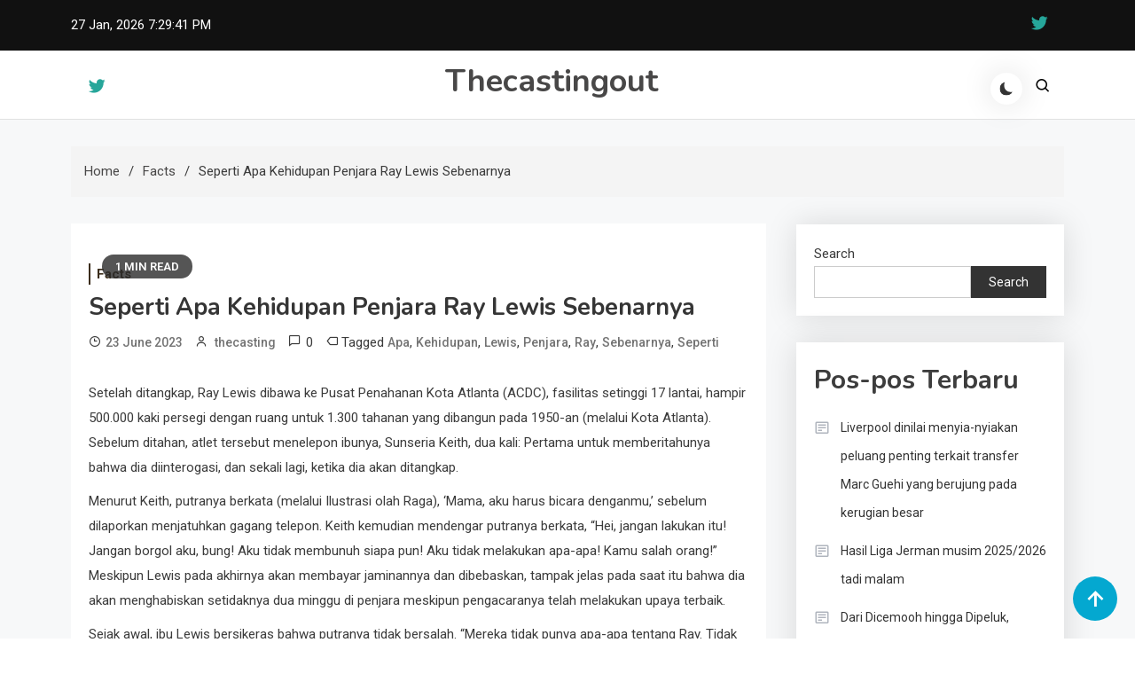

--- FILE ---
content_type: text/html; charset=UTF-8
request_url: http://thecastingout.com/seperti-apa-kehidupan-penjara-ray-lewis-sebenarnya/
body_size: 19148
content:

<!doctype html>
<html lang="en-US">
<head>
<meta name="MobileOptimized" content="width" />
<meta name="HandheldFriendly" content="true" />
<meta name="generator" content="Drupal 8 (https://www.drupal.org)" />

	<meta charset="UTF-8">
	<meta name="viewport" content="width=device-width, initial-scale=1">
	<link rel="profile" href="https://gmpg.org/xfn/11">

	<meta name='robots' content='index, follow, max-image-preview:large, max-snippet:-1, max-video-preview:-1' />

	<!-- This site is optimized with the Yoast SEO plugin v26.8 - https://yoast.com/product/yoast-seo-wordpress/ -->
	<title>Seperti Apa Kehidupan Penjara Ray Lewis Sebenarnya - Thecastingout</title>
	<meta name="description" content="In 2000, Baltimore Ravens middle linebacker Ray Lewis had a two-week stint in prison. He was later released, and the murder charges against him were dropped." />
	<link rel="canonical" href="http://thecastingout.com/seperti-apa-kehidupan-penjara-ray-lewis-sebenarnya/" />
	<meta property="og:locale" content="en_US" />
	<meta property="og:type" content="article" />
	<meta property="og:title" content="Seperti Apa Kehidupan Penjara Ray Lewis Sebenarnya - Thecastingout" />
	<meta property="og:description" content="In 2000, Baltimore Ravens middle linebacker Ray Lewis had a two-week stint in prison. He was later released, and the murder charges against him were dropped." />
	<meta property="og:url" content="http://thecastingout.com/seperti-apa-kehidupan-penjara-ray-lewis-sebenarnya/" />
	<meta property="og:site_name" content="Thecastingout" />
	<meta property="article:published_time" content="2023-06-23T14:36:38+00:00" />
	<meta name="author" content="thecasting" />
	<meta name="twitter:card" content="summary_large_image" />
	<meta name="twitter:label1" content="Written by" />
	<meta name="twitter:data1" content="thecasting" />
	<meta name="twitter:label2" content="Est. reading time" />
	<meta name="twitter:data2" content="1 minute" />
	<script type="application/ld+json" class="yoast-schema-graph">{"@context":"https://schema.org","@graph":[{"@type":"Article","@id":"http://thecastingout.com/seperti-apa-kehidupan-penjara-ray-lewis-sebenarnya/#article","isPartOf":{"@id":"http://thecastingout.com/seperti-apa-kehidupan-penjara-ray-lewis-sebenarnya/"},"author":{"name":"thecasting","@id":"http://thecastingout.com/#/schema/person/d531b882ef6a971e206c991b6426fd48"},"headline":"Seperti Apa Kehidupan Penjara Ray Lewis Sebenarnya","datePublished":"2023-06-23T14:36:38+00:00","mainEntityOfPage":{"@id":"http://thecastingout.com/seperti-apa-kehidupan-penjara-ray-lewis-sebenarnya/"},"wordCount":216,"image":{"@id":"http://thecastingout.com/seperti-apa-kehidupan-penjara-ray-lewis-sebenarnya/#primaryimage"},"thumbnailUrl":"","keywords":["Apa","Kehidupan","Lewis","Penjara","Ray","Sebenarnya","Seperti"],"articleSection":["Facts","Sports"],"inLanguage":"en-US"},{"@type":"WebPage","@id":"http://thecastingout.com/seperti-apa-kehidupan-penjara-ray-lewis-sebenarnya/","url":"http://thecastingout.com/seperti-apa-kehidupan-penjara-ray-lewis-sebenarnya/","name":"Seperti Apa Kehidupan Penjara Ray Lewis Sebenarnya - Thecastingout","isPartOf":{"@id":"http://thecastingout.com/#website"},"primaryImageOfPage":{"@id":"http://thecastingout.com/seperti-apa-kehidupan-penjara-ray-lewis-sebenarnya/#primaryimage"},"image":{"@id":"http://thecastingout.com/seperti-apa-kehidupan-penjara-ray-lewis-sebenarnya/#primaryimage"},"thumbnailUrl":"","datePublished":"2023-06-23T14:36:38+00:00","author":{"@id":"http://thecastingout.com/#/schema/person/d531b882ef6a971e206c991b6426fd48"},"description":"In 2000, Baltimore Ravens middle linebacker Ray Lewis had a two-week stint in prison. He was later released, and the murder charges against him were dropped.","breadcrumb":{"@id":"http://thecastingout.com/seperti-apa-kehidupan-penjara-ray-lewis-sebenarnya/#breadcrumb"},"inLanguage":"en-US","potentialAction":[{"@type":"ReadAction","target":["http://thecastingout.com/seperti-apa-kehidupan-penjara-ray-lewis-sebenarnya/"]}]},{"@type":"ImageObject","inLanguage":"en-US","@id":"http://thecastingout.com/seperti-apa-kehidupan-penjara-ray-lewis-sebenarnya/#primaryimage","url":"","contentUrl":""},{"@type":"BreadcrumbList","@id":"http://thecastingout.com/seperti-apa-kehidupan-penjara-ray-lewis-sebenarnya/#breadcrumb","itemListElement":[{"@type":"ListItem","position":1,"name":"Home","item":"http://thecastingout.com/"},{"@type":"ListItem","position":2,"name":"Seperti Apa Kehidupan Penjara Ray Lewis Sebenarnya"}]},{"@type":"WebSite","@id":"http://thecastingout.com/#website","url":"http://thecastingout.com/","name":"Thecastingout","description":"","potentialAction":[{"@type":"SearchAction","target":{"@type":"EntryPoint","urlTemplate":"http://thecastingout.com/?s={search_term_string}"},"query-input":{"@type":"PropertyValueSpecification","valueRequired":true,"valueName":"search_term_string"}}],"inLanguage":"en-US"},{"@type":"Person","@id":"http://thecastingout.com/#/schema/person/d531b882ef6a971e206c991b6426fd48","name":"thecasting","image":{"@type":"ImageObject","inLanguage":"en-US","@id":"http://thecastingout.com/#/schema/person/image/","url":"https://secure.gravatar.com/avatar/5204dc0a184cd172a7b8470ccbb24b0437d9c4f037fd3c6e6b6593194bdb3d9b?s=96&d=mm&r=g","contentUrl":"https://secure.gravatar.com/avatar/5204dc0a184cd172a7b8470ccbb24b0437d9c4f037fd3c6e6b6593194bdb3d9b?s=96&d=mm&r=g","caption":"thecasting"},"sameAs":["https://thecastingout.com/"],"url":"http://thecastingout.com/writer/iampbnbro789/"}]}</script>
	<!-- / Yoast SEO plugin. -->


<link rel='dns-prefetch' href='//fonts.googleapis.com' />
<link rel="alternate" type="application/rss+xml" title="Thecastingout &raquo; Feed" href="http://thecastingout.com/feed/" />
<link rel="alternate" type="application/rss+xml" title="Thecastingout &raquo; Comments Feed" href="http://thecastingout.com/comments/feed/" />
<link rel="alternate" title="oEmbed (JSON)" type="application/json+oembed" href="http://thecastingout.com/wp-json/oembed/1.0/embed?url=http%3A%2F%2Fthecastingout.com%2Fseperti-apa-kehidupan-penjara-ray-lewis-sebenarnya%2F" />
<link rel="alternate" title="oEmbed (XML)" type="text/xml+oembed" href="http://thecastingout.com/wp-json/oembed/1.0/embed?url=http%3A%2F%2Fthecastingout.com%2Fseperti-apa-kehidupan-penjara-ray-lewis-sebenarnya%2F&#038;format=xml" />
<style id='wp-img-auto-sizes-contain-inline-css'>
img:is([sizes=auto i],[sizes^="auto," i]){contain-intrinsic-size:3000px 1500px}
/*# sourceURL=wp-img-auto-sizes-contain-inline-css */
</style>
<style id='wp-emoji-styles-inline-css'>

	img.wp-smiley, img.emoji {
		display: inline !important;
		border: none !important;
		box-shadow: none !important;
		height: 1em !important;
		width: 1em !important;
		margin: 0 0.07em !important;
		vertical-align: -0.1em !important;
		background: none !important;
		padding: 0 !important;
	}
/*# sourceURL=wp-emoji-styles-inline-css */
</style>
<style id='wp-block-library-inline-css'>
:root{--wp-block-synced-color:#7a00df;--wp-block-synced-color--rgb:122,0,223;--wp-bound-block-color:var(--wp-block-synced-color);--wp-editor-canvas-background:#ddd;--wp-admin-theme-color:#007cba;--wp-admin-theme-color--rgb:0,124,186;--wp-admin-theme-color-darker-10:#006ba1;--wp-admin-theme-color-darker-10--rgb:0,107,160.5;--wp-admin-theme-color-darker-20:#005a87;--wp-admin-theme-color-darker-20--rgb:0,90,135;--wp-admin-border-width-focus:2px}@media (min-resolution:192dpi){:root{--wp-admin-border-width-focus:1.5px}}.wp-element-button{cursor:pointer}:root .has-very-light-gray-background-color{background-color:#eee}:root .has-very-dark-gray-background-color{background-color:#313131}:root .has-very-light-gray-color{color:#eee}:root .has-very-dark-gray-color{color:#313131}:root .has-vivid-green-cyan-to-vivid-cyan-blue-gradient-background{background:linear-gradient(135deg,#00d084,#0693e3)}:root .has-purple-crush-gradient-background{background:linear-gradient(135deg,#34e2e4,#4721fb 50%,#ab1dfe)}:root .has-hazy-dawn-gradient-background{background:linear-gradient(135deg,#faaca8,#dad0ec)}:root .has-subdued-olive-gradient-background{background:linear-gradient(135deg,#fafae1,#67a671)}:root .has-atomic-cream-gradient-background{background:linear-gradient(135deg,#fdd79a,#004a59)}:root .has-nightshade-gradient-background{background:linear-gradient(135deg,#330968,#31cdcf)}:root .has-midnight-gradient-background{background:linear-gradient(135deg,#020381,#2874fc)}:root{--wp--preset--font-size--normal:16px;--wp--preset--font-size--huge:42px}.has-regular-font-size{font-size:1em}.has-larger-font-size{font-size:2.625em}.has-normal-font-size{font-size:var(--wp--preset--font-size--normal)}.has-huge-font-size{font-size:var(--wp--preset--font-size--huge)}.has-text-align-center{text-align:center}.has-text-align-left{text-align:left}.has-text-align-right{text-align:right}.has-fit-text{white-space:nowrap!important}#end-resizable-editor-section{display:none}.aligncenter{clear:both}.items-justified-left{justify-content:flex-start}.items-justified-center{justify-content:center}.items-justified-right{justify-content:flex-end}.items-justified-space-between{justify-content:space-between}.screen-reader-text{border:0;clip-path:inset(50%);height:1px;margin:-1px;overflow:hidden;padding:0;position:absolute;width:1px;word-wrap:normal!important}.screen-reader-text:focus{background-color:#ddd;clip-path:none;color:#444;display:block;font-size:1em;height:auto;left:5px;line-height:normal;padding:15px 23px 14px;text-decoration:none;top:5px;width:auto;z-index:100000}html :where(.has-border-color){border-style:solid}html :where([style*=border-top-color]){border-top-style:solid}html :where([style*=border-right-color]){border-right-style:solid}html :where([style*=border-bottom-color]){border-bottom-style:solid}html :where([style*=border-left-color]){border-left-style:solid}html :where([style*=border-width]){border-style:solid}html :where([style*=border-top-width]){border-top-style:solid}html :where([style*=border-right-width]){border-right-style:solid}html :where([style*=border-bottom-width]){border-bottom-style:solid}html :where([style*=border-left-width]){border-left-style:solid}html :where(img[class*=wp-image-]){height:auto;max-width:100%}:where(figure){margin:0 0 1em}html :where(.is-position-sticky){--wp-admin--admin-bar--position-offset:var(--wp-admin--admin-bar--height,0px)}@media screen and (max-width:600px){html :where(.is-position-sticky){--wp-admin--admin-bar--position-offset:0px}}

/*# sourceURL=wp-block-library-inline-css */
</style><style id='wp-block-archives-inline-css'>
.wp-block-archives{box-sizing:border-box}.wp-block-archives-dropdown label{display:block}
/*# sourceURL=http://thecastingout.com/lib/blocks/archives/style.min.css */
</style>
<style id='wp-block-categories-inline-css'>
.wp-block-categories{box-sizing:border-box}.wp-block-categories.alignleft{margin-right:2em}.wp-block-categories.alignright{margin-left:2em}.wp-block-categories.wp-block-categories-dropdown.aligncenter{text-align:center}.wp-block-categories .wp-block-categories__label{display:block;width:100%}
/*# sourceURL=http://thecastingout.com/lib/blocks/categories/style.min.css */
</style>
<style id='wp-block-heading-inline-css'>
h1:where(.wp-block-heading).has-background,h2:where(.wp-block-heading).has-background,h3:where(.wp-block-heading).has-background,h4:where(.wp-block-heading).has-background,h5:where(.wp-block-heading).has-background,h6:where(.wp-block-heading).has-background{padding:1.25em 2.375em}h1.has-text-align-left[style*=writing-mode]:where([style*=vertical-lr]),h1.has-text-align-right[style*=writing-mode]:where([style*=vertical-rl]),h2.has-text-align-left[style*=writing-mode]:where([style*=vertical-lr]),h2.has-text-align-right[style*=writing-mode]:where([style*=vertical-rl]),h3.has-text-align-left[style*=writing-mode]:where([style*=vertical-lr]),h3.has-text-align-right[style*=writing-mode]:where([style*=vertical-rl]),h4.has-text-align-left[style*=writing-mode]:where([style*=vertical-lr]),h4.has-text-align-right[style*=writing-mode]:where([style*=vertical-rl]),h5.has-text-align-left[style*=writing-mode]:where([style*=vertical-lr]),h5.has-text-align-right[style*=writing-mode]:where([style*=vertical-rl]),h6.has-text-align-left[style*=writing-mode]:where([style*=vertical-lr]),h6.has-text-align-right[style*=writing-mode]:where([style*=vertical-rl]){rotate:180deg}
/*# sourceURL=http://thecastingout.com/lib/blocks/heading/style.min.css */
</style>
<style id='wp-block-latest-comments-inline-css'>
ol.wp-block-latest-comments{box-sizing:border-box;margin-left:0}:where(.wp-block-latest-comments:not([style*=line-height] .wp-block-latest-comments__comment)){line-height:1.1}:where(.wp-block-latest-comments:not([style*=line-height] .wp-block-latest-comments__comment-excerpt p)){line-height:1.8}.has-dates :where(.wp-block-latest-comments:not([style*=line-height])),.has-excerpts :where(.wp-block-latest-comments:not([style*=line-height])){line-height:1.5}.wp-block-latest-comments .wp-block-latest-comments{padding-left:0}.wp-block-latest-comments__comment{list-style:none;margin-bottom:1em}.has-avatars .wp-block-latest-comments__comment{list-style:none;min-height:2.25em}.has-avatars .wp-block-latest-comments__comment .wp-block-latest-comments__comment-excerpt,.has-avatars .wp-block-latest-comments__comment .wp-block-latest-comments__comment-meta{margin-left:3.25em}.wp-block-latest-comments__comment-excerpt p{font-size:.875em;margin:.36em 0 1.4em}.wp-block-latest-comments__comment-date{display:block;font-size:.75em}.wp-block-latest-comments .avatar,.wp-block-latest-comments__comment-avatar{border-radius:1.5em;display:block;float:left;height:2.5em;margin-right:.75em;width:2.5em}.wp-block-latest-comments[class*=-font-size] a,.wp-block-latest-comments[style*=font-size] a{font-size:inherit}
/*# sourceURL=http://thecastingout.com/lib/blocks/latest-comments/style.min.css */
</style>
<style id='wp-block-latest-posts-inline-css'>
.wp-block-latest-posts{box-sizing:border-box}.wp-block-latest-posts.alignleft{margin-right:2em}.wp-block-latest-posts.alignright{margin-left:2em}.wp-block-latest-posts.wp-block-latest-posts__list{list-style:none}.wp-block-latest-posts.wp-block-latest-posts__list li{clear:both;overflow-wrap:break-word}.wp-block-latest-posts.is-grid{display:flex;flex-wrap:wrap}.wp-block-latest-posts.is-grid li{margin:0 1.25em 1.25em 0;width:100%}@media (min-width:600px){.wp-block-latest-posts.columns-2 li{width:calc(50% - .625em)}.wp-block-latest-posts.columns-2 li:nth-child(2n){margin-right:0}.wp-block-latest-posts.columns-3 li{width:calc(33.33333% - .83333em)}.wp-block-latest-posts.columns-3 li:nth-child(3n){margin-right:0}.wp-block-latest-posts.columns-4 li{width:calc(25% - .9375em)}.wp-block-latest-posts.columns-4 li:nth-child(4n){margin-right:0}.wp-block-latest-posts.columns-5 li{width:calc(20% - 1em)}.wp-block-latest-posts.columns-5 li:nth-child(5n){margin-right:0}.wp-block-latest-posts.columns-6 li{width:calc(16.66667% - 1.04167em)}.wp-block-latest-posts.columns-6 li:nth-child(6n){margin-right:0}}:root :where(.wp-block-latest-posts.is-grid){padding:0}:root :where(.wp-block-latest-posts.wp-block-latest-posts__list){padding-left:0}.wp-block-latest-posts__post-author,.wp-block-latest-posts__post-date{display:block;font-size:.8125em}.wp-block-latest-posts__post-excerpt,.wp-block-latest-posts__post-full-content{margin-bottom:1em;margin-top:.5em}.wp-block-latest-posts__featured-image a{display:inline-block}.wp-block-latest-posts__featured-image img{height:auto;max-width:100%;width:auto}.wp-block-latest-posts__featured-image.alignleft{float:left;margin-right:1em}.wp-block-latest-posts__featured-image.alignright{float:right;margin-left:1em}.wp-block-latest-posts__featured-image.aligncenter{margin-bottom:1em;text-align:center}
/*# sourceURL=http://thecastingout.com/lib/blocks/latest-posts/style.min.css */
</style>
<style id='wp-block-search-inline-css'>
.wp-block-search__button{margin-left:10px;word-break:normal}.wp-block-search__button.has-icon{line-height:0}.wp-block-search__button svg{height:1.25em;min-height:24px;min-width:24px;width:1.25em;fill:currentColor;vertical-align:text-bottom}:where(.wp-block-search__button){border:1px solid #ccc;padding:6px 10px}.wp-block-search__inside-wrapper{display:flex;flex:auto;flex-wrap:nowrap;max-width:100%}.wp-block-search__label{width:100%}.wp-block-search.wp-block-search__button-only .wp-block-search__button{box-sizing:border-box;display:flex;flex-shrink:0;justify-content:center;margin-left:0;max-width:100%}.wp-block-search.wp-block-search__button-only .wp-block-search__inside-wrapper{min-width:0!important;transition-property:width}.wp-block-search.wp-block-search__button-only .wp-block-search__input{flex-basis:100%;transition-duration:.3s}.wp-block-search.wp-block-search__button-only.wp-block-search__searchfield-hidden,.wp-block-search.wp-block-search__button-only.wp-block-search__searchfield-hidden .wp-block-search__inside-wrapper{overflow:hidden}.wp-block-search.wp-block-search__button-only.wp-block-search__searchfield-hidden .wp-block-search__input{border-left-width:0!important;border-right-width:0!important;flex-basis:0;flex-grow:0;margin:0;min-width:0!important;padding-left:0!important;padding-right:0!important;width:0!important}:where(.wp-block-search__input){appearance:none;border:1px solid #949494;flex-grow:1;font-family:inherit;font-size:inherit;font-style:inherit;font-weight:inherit;letter-spacing:inherit;line-height:inherit;margin-left:0;margin-right:0;min-width:3rem;padding:8px;text-decoration:unset!important;text-transform:inherit}:where(.wp-block-search__button-inside .wp-block-search__inside-wrapper){background-color:#fff;border:1px solid #949494;box-sizing:border-box;padding:4px}:where(.wp-block-search__button-inside .wp-block-search__inside-wrapper) .wp-block-search__input{border:none;border-radius:0;padding:0 4px}:where(.wp-block-search__button-inside .wp-block-search__inside-wrapper) .wp-block-search__input:focus{outline:none}:where(.wp-block-search__button-inside .wp-block-search__inside-wrapper) :where(.wp-block-search__button){padding:4px 8px}.wp-block-search.aligncenter .wp-block-search__inside-wrapper{margin:auto}.wp-block[data-align=right] .wp-block-search.wp-block-search__button-only .wp-block-search__inside-wrapper{float:right}
/*# sourceURL=http://thecastingout.com/lib/blocks/search/style.min.css */
</style>
<style id='wp-block-group-inline-css'>
.wp-block-group{box-sizing:border-box}:where(.wp-block-group.wp-block-group-is-layout-constrained){position:relative}
/*# sourceURL=http://thecastingout.com/lib/blocks/group/style.min.css */
</style>
<style id='wp-block-paragraph-inline-css'>
.is-small-text{font-size:.875em}.is-regular-text{font-size:1em}.is-large-text{font-size:2.25em}.is-larger-text{font-size:3em}.has-drop-cap:not(:focus):first-letter{float:left;font-size:8.4em;font-style:normal;font-weight:100;line-height:.68;margin:.05em .1em 0 0;text-transform:uppercase}body.rtl .has-drop-cap:not(:focus):first-letter{float:none;margin-left:.1em}p.has-drop-cap.has-background{overflow:hidden}:root :where(p.has-background){padding:1.25em 2.375em}:where(p.has-text-color:not(.has-link-color)) a{color:inherit}p.has-text-align-left[style*="writing-mode:vertical-lr"],p.has-text-align-right[style*="writing-mode:vertical-rl"]{rotate:180deg}
/*# sourceURL=http://thecastingout.com/lib/blocks/paragraph/style.min.css */
</style>
<style id='global-styles-inline-css'>
:root{--wp--preset--aspect-ratio--square: 1;--wp--preset--aspect-ratio--4-3: 4/3;--wp--preset--aspect-ratio--3-4: 3/4;--wp--preset--aspect-ratio--3-2: 3/2;--wp--preset--aspect-ratio--2-3: 2/3;--wp--preset--aspect-ratio--16-9: 16/9;--wp--preset--aspect-ratio--9-16: 9/16;--wp--preset--color--black: #000000;--wp--preset--color--cyan-bluish-gray: #abb8c3;--wp--preset--color--white: #ffffff;--wp--preset--color--pale-pink: #f78da7;--wp--preset--color--vivid-red: #cf2e2e;--wp--preset--color--luminous-vivid-orange: #ff6900;--wp--preset--color--luminous-vivid-amber: #fcb900;--wp--preset--color--light-green-cyan: #7bdcb5;--wp--preset--color--vivid-green-cyan: #00d084;--wp--preset--color--pale-cyan-blue: #8ed1fc;--wp--preset--color--vivid-cyan-blue: #0693e3;--wp--preset--color--vivid-purple: #9b51e0;--wp--preset--gradient--vivid-cyan-blue-to-vivid-purple: linear-gradient(135deg,rgb(6,147,227) 0%,rgb(155,81,224) 100%);--wp--preset--gradient--light-green-cyan-to-vivid-green-cyan: linear-gradient(135deg,rgb(122,220,180) 0%,rgb(0,208,130) 100%);--wp--preset--gradient--luminous-vivid-amber-to-luminous-vivid-orange: linear-gradient(135deg,rgb(252,185,0) 0%,rgb(255,105,0) 100%);--wp--preset--gradient--luminous-vivid-orange-to-vivid-red: linear-gradient(135deg,rgb(255,105,0) 0%,rgb(207,46,46) 100%);--wp--preset--gradient--very-light-gray-to-cyan-bluish-gray: linear-gradient(135deg,rgb(238,238,238) 0%,rgb(169,184,195) 100%);--wp--preset--gradient--cool-to-warm-spectrum: linear-gradient(135deg,rgb(74,234,220) 0%,rgb(151,120,209) 20%,rgb(207,42,186) 40%,rgb(238,44,130) 60%,rgb(251,105,98) 80%,rgb(254,248,76) 100%);--wp--preset--gradient--blush-light-purple: linear-gradient(135deg,rgb(255,206,236) 0%,rgb(152,150,240) 100%);--wp--preset--gradient--blush-bordeaux: linear-gradient(135deg,rgb(254,205,165) 0%,rgb(254,45,45) 50%,rgb(107,0,62) 100%);--wp--preset--gradient--luminous-dusk: linear-gradient(135deg,rgb(255,203,112) 0%,rgb(199,81,192) 50%,rgb(65,88,208) 100%);--wp--preset--gradient--pale-ocean: linear-gradient(135deg,rgb(255,245,203) 0%,rgb(182,227,212) 50%,rgb(51,167,181) 100%);--wp--preset--gradient--electric-grass: linear-gradient(135deg,rgb(202,248,128) 0%,rgb(113,206,126) 100%);--wp--preset--gradient--midnight: linear-gradient(135deg,rgb(2,3,129) 0%,rgb(40,116,252) 100%);--wp--preset--font-size--small: 13px;--wp--preset--font-size--medium: 20px;--wp--preset--font-size--large: 36px;--wp--preset--font-size--x-large: 42px;--wp--preset--spacing--20: 0.44rem;--wp--preset--spacing--30: 0.67rem;--wp--preset--spacing--40: 1rem;--wp--preset--spacing--50: 1.5rem;--wp--preset--spacing--60: 2.25rem;--wp--preset--spacing--70: 3.38rem;--wp--preset--spacing--80: 5.06rem;--wp--preset--shadow--natural: 6px 6px 9px rgba(0, 0, 0, 0.2);--wp--preset--shadow--deep: 12px 12px 50px rgba(0, 0, 0, 0.4);--wp--preset--shadow--sharp: 6px 6px 0px rgba(0, 0, 0, 0.2);--wp--preset--shadow--outlined: 6px 6px 0px -3px rgb(255, 255, 255), 6px 6px rgb(0, 0, 0);--wp--preset--shadow--crisp: 6px 6px 0px rgb(0, 0, 0);}:where(.is-layout-flex){gap: 0.5em;}:where(.is-layout-grid){gap: 0.5em;}body .is-layout-flex{display: flex;}.is-layout-flex{flex-wrap: wrap;align-items: center;}.is-layout-flex > :is(*, div){margin: 0;}body .is-layout-grid{display: grid;}.is-layout-grid > :is(*, div){margin: 0;}:where(.wp-block-columns.is-layout-flex){gap: 2em;}:where(.wp-block-columns.is-layout-grid){gap: 2em;}:where(.wp-block-post-template.is-layout-flex){gap: 1.25em;}:where(.wp-block-post-template.is-layout-grid){gap: 1.25em;}.has-black-color{color: var(--wp--preset--color--black) !important;}.has-cyan-bluish-gray-color{color: var(--wp--preset--color--cyan-bluish-gray) !important;}.has-white-color{color: var(--wp--preset--color--white) !important;}.has-pale-pink-color{color: var(--wp--preset--color--pale-pink) !important;}.has-vivid-red-color{color: var(--wp--preset--color--vivid-red) !important;}.has-luminous-vivid-orange-color{color: var(--wp--preset--color--luminous-vivid-orange) !important;}.has-luminous-vivid-amber-color{color: var(--wp--preset--color--luminous-vivid-amber) !important;}.has-light-green-cyan-color{color: var(--wp--preset--color--light-green-cyan) !important;}.has-vivid-green-cyan-color{color: var(--wp--preset--color--vivid-green-cyan) !important;}.has-pale-cyan-blue-color{color: var(--wp--preset--color--pale-cyan-blue) !important;}.has-vivid-cyan-blue-color{color: var(--wp--preset--color--vivid-cyan-blue) !important;}.has-vivid-purple-color{color: var(--wp--preset--color--vivid-purple) !important;}.has-black-background-color{background-color: var(--wp--preset--color--black) !important;}.has-cyan-bluish-gray-background-color{background-color: var(--wp--preset--color--cyan-bluish-gray) !important;}.has-white-background-color{background-color: var(--wp--preset--color--white) !important;}.has-pale-pink-background-color{background-color: var(--wp--preset--color--pale-pink) !important;}.has-vivid-red-background-color{background-color: var(--wp--preset--color--vivid-red) !important;}.has-luminous-vivid-orange-background-color{background-color: var(--wp--preset--color--luminous-vivid-orange) !important;}.has-luminous-vivid-amber-background-color{background-color: var(--wp--preset--color--luminous-vivid-amber) !important;}.has-light-green-cyan-background-color{background-color: var(--wp--preset--color--light-green-cyan) !important;}.has-vivid-green-cyan-background-color{background-color: var(--wp--preset--color--vivid-green-cyan) !important;}.has-pale-cyan-blue-background-color{background-color: var(--wp--preset--color--pale-cyan-blue) !important;}.has-vivid-cyan-blue-background-color{background-color: var(--wp--preset--color--vivid-cyan-blue) !important;}.has-vivid-purple-background-color{background-color: var(--wp--preset--color--vivid-purple) !important;}.has-black-border-color{border-color: var(--wp--preset--color--black) !important;}.has-cyan-bluish-gray-border-color{border-color: var(--wp--preset--color--cyan-bluish-gray) !important;}.has-white-border-color{border-color: var(--wp--preset--color--white) !important;}.has-pale-pink-border-color{border-color: var(--wp--preset--color--pale-pink) !important;}.has-vivid-red-border-color{border-color: var(--wp--preset--color--vivid-red) !important;}.has-luminous-vivid-orange-border-color{border-color: var(--wp--preset--color--luminous-vivid-orange) !important;}.has-luminous-vivid-amber-border-color{border-color: var(--wp--preset--color--luminous-vivid-amber) !important;}.has-light-green-cyan-border-color{border-color: var(--wp--preset--color--light-green-cyan) !important;}.has-vivid-green-cyan-border-color{border-color: var(--wp--preset--color--vivid-green-cyan) !important;}.has-pale-cyan-blue-border-color{border-color: var(--wp--preset--color--pale-cyan-blue) !important;}.has-vivid-cyan-blue-border-color{border-color: var(--wp--preset--color--vivid-cyan-blue) !important;}.has-vivid-purple-border-color{border-color: var(--wp--preset--color--vivid-purple) !important;}.has-vivid-cyan-blue-to-vivid-purple-gradient-background{background: var(--wp--preset--gradient--vivid-cyan-blue-to-vivid-purple) !important;}.has-light-green-cyan-to-vivid-green-cyan-gradient-background{background: var(--wp--preset--gradient--light-green-cyan-to-vivid-green-cyan) !important;}.has-luminous-vivid-amber-to-luminous-vivid-orange-gradient-background{background: var(--wp--preset--gradient--luminous-vivid-amber-to-luminous-vivid-orange) !important;}.has-luminous-vivid-orange-to-vivid-red-gradient-background{background: var(--wp--preset--gradient--luminous-vivid-orange-to-vivid-red) !important;}.has-very-light-gray-to-cyan-bluish-gray-gradient-background{background: var(--wp--preset--gradient--very-light-gray-to-cyan-bluish-gray) !important;}.has-cool-to-warm-spectrum-gradient-background{background: var(--wp--preset--gradient--cool-to-warm-spectrum) !important;}.has-blush-light-purple-gradient-background{background: var(--wp--preset--gradient--blush-light-purple) !important;}.has-blush-bordeaux-gradient-background{background: var(--wp--preset--gradient--blush-bordeaux) !important;}.has-luminous-dusk-gradient-background{background: var(--wp--preset--gradient--luminous-dusk) !important;}.has-pale-ocean-gradient-background{background: var(--wp--preset--gradient--pale-ocean) !important;}.has-electric-grass-gradient-background{background: var(--wp--preset--gradient--electric-grass) !important;}.has-midnight-gradient-background{background: var(--wp--preset--gradient--midnight) !important;}.has-small-font-size{font-size: var(--wp--preset--font-size--small) !important;}.has-medium-font-size{font-size: var(--wp--preset--font-size--medium) !important;}.has-large-font-size{font-size: var(--wp--preset--font-size--large) !important;}.has-x-large-font-size{font-size: var(--wp--preset--font-size--x-large) !important;}
/*# sourceURL=global-styles-inline-css */
</style>

<style id='classic-theme-styles-inline-css'>
/*! This file is auto-generated */
.wp-block-button__link{color:#fff;background-color:#32373c;border-radius:9999px;box-shadow:none;text-decoration:none;padding:calc(.667em + 2px) calc(1.333em + 2px);font-size:1.125em}.wp-block-file__button{background:#32373c;color:#fff;text-decoration:none}
/*# sourceURL=/wp-includes/css/classic-themes.min.css */
</style>
<link rel='stylesheet' id='wp-automatic-css' href='http://thecastingout.com/core/modules/wp-automatic-plugin-for-wordpress/css/admin-dashboard.css' media='all' />
<link rel='stylesheet' id='wp-automatic-gallery-css' href='http://thecastingout.com/core/modules/wp-automatic-plugin-for-wordpress/css/wp-automatic.css' media='all' />
<link rel='stylesheet' id='azure-news-fonts-css' href='https://fonts.googleapis.com/css?family=Roboto%3A400%2C500%2C600%2C700%7CNunito%3A400%2C600%2C700%2C900&#038;subset=latin%2Ccyrillic-ext%2Cgreek-ext%2Cgreek%2Cvietnamese%2Clatin-ext%2Ccyrillic%2Ckhmer%2Cdevanagari%2Carabic%2Chebrew%2Ctelugu' media='all' />
<link rel='stylesheet' id='lightslider-css' href='http://thecastingout.com/core/views/azure-news/assets/library/lightslider/css/lightslider.min.css' media='all' />
<link rel='stylesheet' id='box-icons-css' href='http://thecastingout.com/core/views/azure-news/assets/library/box-icons/css/boxicons.min.css' media='all' />
<link rel='stylesheet' id='azure-news-preloader-css' href='http://thecastingout.com/core/views/azure-news/assets/css/azure-news-preloader.css' media='all' />
<link rel='stylesheet' id='azure-blog-google-font-css' href='https://fonts.googleapis.com/css?family=Bitter+%3A500%2C600%2C700%2C900%7CMukta%3A400%2C600%2C700&#038;subset=latin%2Clatin-ext' media='all' />
<link rel='stylesheet' id='azure-blog-parent-style-css' href='http://thecastingout.com/core/views/azure-news/style.css' media='all' />
<link rel='stylesheet' id='azure-blog-parent-responsive-style-css' href='http://thecastingout.com/core/views/azure-news/assets/css/azure-news-responsive.css' media='all' />
<link rel='stylesheet' id='azure-blog-responsive-style-css' href='http://thecastingout.com/core/views/ac4e5c7a4b/assets/css/responsive.css' media='all' />
<link rel='stylesheet' id='azure-blog-style-css' href='http://thecastingout.com/core/views/ac4e5c7a4b/design.css' media='all' />
<script src="http://thecastingout.com/lib/js/jquery/jquery.min.js" id="jquery-core-js"></script>
<script src="http://thecastingout.com/lib/js/jquery/jquery-migrate.min.js" id="jquery-migrate-js"></script>
<script src="http://thecastingout.com/core/modules/wp-automatic-plugin-for-wordpress/js/custom-front.js" id="wp-automatic-js"></script>
<link rel='shortlink' href='http://thecastingout.com/?p=168' />
<link rel='canonical' href='https://www.grunge.com/1321609/what-ray-lewis-life-in-prison-like/' />
<!--Azure News CSS -->
<style type="text/css">
#colophon{background:#080808}.azure-news-wave .az-rect,.azure-news-folding-cube .az-cube:before,.azure-news-three-bounce .az-child,.search-icon-close,.navigation .nav-links a,.bttn,button,input[type='button'],input[type='reset'],input[type='submit'],.page-header .page-title::after,.page-header .page-title::before,.navigation .nav-links a.page-numbers:hover,.navigation .nav-links .page-numbers.current,.reply .comment-reply-link,#top-header,.sticky-sidebar-close,.subcribe-ads-button a,#site-navigation #primary-menu >li >a::after,#site-navigation .menu-item-description,.news-ticker-label,.azure-news-banner-wrapper .banner-tabbed-wrapper ul.banner-tabs li.ui-state-active a,.banner-tabbed-wrapper ul.banner-tabs li:hover a,.block-wrapper .block-title:before,.block-wrapper .block-title:after,.widget-title:before,.widget-title:after,.trending-posts .post-thumbnail-wrap .post-count,.azure-news-button.read-more-button a:hover,#azure-news-scrollup,.site-info,.related-post-title::before,.related-post-title::after,.page.type-page .entry-title::before,.page.type-page .entry-title::after,.azure-news-site-layout--boxed,.error-404.not-found .error-button-wrap a,.header-search-wrapper .search-form-wrap .search-submit{background-color:#04a8d0}#site-navigation ul li a:hover,.posted-on:hover,.azure-news-banner-wrapper .tabbed-content-wrapper a:hover,.entry-cat .cat-links a:hover,.entry-cat a:hover,.byline:hover,.byline a:hover,.posted-on a:hover,.comment-author .fn .url:hover,#cancel-comment-reply-link,.logged-in-as a,.edit-link a,.widget a:hover,.widget a:hover::before,.widget li:hover::before,.entry-title a:hover,.post-title a:hover,.social-icons-wrapper .social-icon i:hover,#site-navigation ul li.current-menu-item >a,#site-navigation ul li.current_page_item >a,#site-navigation ul li.current-menu-ancestor >a,.azure-news-banner-wrapper .tabbed-content-wrapper a:hover,.author-name,.block-posts-wrapper .post-cats-wrap .post-cats-list .post-cat-item a,.trending-posts-wrapper .post-content-wrap .post-cat-item a,.latest-posts-wrapper .post-content-wrap .post-cat-item a,.both-sidebar .azure-news-post-content-wrap .entry-title a:hover,.azure-news-post-content-wrap .entry-meta span a:hover,.azure-news-author-website a,.related-posts-wrapper .post-cats-wrap .post-cat-item a,.azure-news-author-name a,a:hover,a:focus,a:active,.screen-reader-text:hover,.screen-reader-text:active,.screen-reader-text:focus,#cancel-comment-reply-link:before,.azure-news-post-content-wrap .entry-meta span a:hover,.azure-news-post-content-wrap .entry-meta span:hover:before,.header-search-wrapper .search-icon a:hover{color:#04a8d0}.navigation .nav-links a,.bttn,button,input[type='button'],input[type='reset'],input[type='submit'],.navigation .nav-links a.page-numbers:hover,.navigation .nav-links .page-numbers.current,.sticky-sidebar-close,.header-search-wrapper .search-form-wrap .search-submit,.azure-news-banner-wrapper .banner-tabbed-wrapper ul.banner-tabs li.ui-state-active a,.banner-tabbed-wrapper ul.banner-tabs li:hover a,.azure-news-button.read-more-button a:hover{border-color:#04a8d0}#site-navigation ul.sub-menu,#site-navigation ul.children,#site-navigation ul.sub-menu li,#site-navigation ul.children li{border-left-color:#04a8d0}.header-search-wrapper .search-form-wrap::before{border-bottom-color:#04a8d0}.header-search-wrapper .search-form-wrap,#site-navigation .menu-item-description::after,#site-navigation ul li.current-menu-item >a,#site-navigation ul li.current_page_item >a,#site-navigation ul li.current-menu-ancestor >a{border-top-color:#04a8d0}@media (max-width:769px){.azure-news-menu-toogle,.subcribe-ads-button a,.sidebar-toggle-search-wrapper .sidebar-menu-toggle{background-color:#04a8d0}}.woocommerce ul.products li.product .price,.woocommerce div.product p.price,.woocommerce div.product span.price,.woocommerce .product_meta a:hover,.woocommerce-error:before,.woocommerce-info:before,.woocommerce-message:before{color:#04a8d0}.woocommerce #respond input#submit,.woocommerce a.button,.woocommerce button.button,.woocommerce input.button,.woocommerce ul.products li.product:hover .button,.woocommerce ul.products li.product:hover .added_to_cart,.woocommerce #respond input#submit.alt,.woocommerce a.button.alt,.woocommerce button.button.alt,.woocommerce input.button.alt.woocommerce nav.woocommerce-pagination ul li a,.woocommerce nav.woocommerce-pagination ul li span.woocommerce span.onsale,.woocommerce div.product .woocommerce-tabs ul.tabs li.active,.woocommerce #respond input#submit.disabled,.woocommerce #respond input#submit:disabled,.woocommerce #respond input#submit:disabled[disabled],.woocommerce a.button.disabled,.woocommerce a.button:disabled,.woocommerce a.button:disabled[disabled],.woocommerce button.button.disabled,.woocommerce button.button:disabled,.woocommerce button.button:disabled[disabled],.woocommerce input.button.disabled,.woocommerce input.button:disabled,.woocommerce input.button:disabled[disabled].woocommerce #respond input#submit.alt.disabled,.woocommerce #respond input#submit.alt.disabled:hover,.woocommerce #respond input#submit.alt:disabled,.woocommerce #respond input#submit.alt:disabled:hover,.woocommerce #respond input#submit.alt:disabled[disabled],.woocommerce #respond input#submit.alt:disabled[disabled]:hover,.woocommerce a.button.alt.disabled,.woocommerce a.button.alt.disabled:hover,.woocommerce a.button.alt:disabled,.woocommerce a.button.alt:disabled:hover,.woocommerce a.button.alt:disabled[disabled],.woocommerce a.button.alt:disabled[disabled]:hover,.woocommerce button.button.alt.disabled,.woocommerce button.button.alt.disabled:hover,.woocommerce button.button.alt:disabled,.woocommerce button.button.alt:disabled:hover,.woocommerce button.button.alt:disabled[disabled],.woocommerce button.button.alt:disabled[disabled]:hover,.woocommerce input.button.alt.disabled,.woocommerce input.button.alt.disabled:hover,.woocommerce input.button.alt:disabled,.woocommerce input.button.alt:disabled:hover,.woocommerce input.button.alt:disabled[disabled],.woocommerce input.button.alt:disabled[disabled]:hover.woocommerce,.widget_price_filter .ui-slider .ui-slider-range,.woocommerce-MyAccount-navigation-link a,.woocommerce-store-notice,.woocommerce span.onsale,.woocommerce nav.woocommerce-pagination ul li a,.woocommerce nav.woocommerce-pagination ul li span,p.demo_store{background-color:#04a8d0}.woocommerce ul.products li.product:hover,.woocommerce-page ul.products li.product:hover.woocommerce #respond input#submit,.woocommerce a.button,.woocommerce button.button,.woocommerce input.button,.woocommerce ul.products li.product:hover .button,.woocommerce ul.products li.product:hover .added_to_cart,.woocommerce #respond input#submit.alt,.woocommerce a.button.alt,.woocommerce button.button.alt,.woocommerce input.button.alt.woocommerce #respond input#submit.alt.disabled,.woocommerce #respond input#submit.alt.disabled:hover,.woocommerce #respond input#submit.alt:disabled,.woocommerce #respond input#submit.alt:disabled:hover,.woocommerce #respond input#submit.alt:disabled[disabled],.woocommerce #respond input#submit.alt:disabled[disabled]:hover,.woocommerce a.button.alt.disabled,.woocommerce a.button.alt.disabled:hover,.woocommerce a.button.alt:disabled,.woocommerce a.button.alt:disabled:hover,.woocommerce a.button.alt:disabled[disabled],.woocommerce a.button.alt:disabled[disabled]:hover,.woocommerce button.button.alt.disabled,.woocommerce button.button.alt.disabled:hover,.woocommerce button.button.alt:disabled,.woocommerce button.button.alt:disabled:hover,.woocommerce button.button.alt:disabled[disabled],.woocommerce button.button.alt:disabled[disabled]:hover,.woocommerce input.button.alt.disabled,.woocommerce input.button.alt.disabled:hover,.woocommerce input.button.alt:disabled,.woocommerce input.button.alt:disabled:hover,.woocommerce input.button.alt:disabled[disabled],.woocommerce input.button.alt:disabled[disabled]:hover.woocommerce .widget_price_filter .ui-slider .ui-slider-handle{border-color:#04a8d0}.woocommerce div.product .woocommerce-tabs ul.tabs{border-bottom-color:#04a8d0}.woocommerce-error,.woocommerce-info,.woocommerce-message{border-top-color:#04a8d0}.azure-news-wave .og-rect,.azure-news-three-bounce .og-child,.azure-news-folding-cube .og-cube:before{background-color:#04a8d0}body{color:#3b3b3b}.page-content a,.entry-content a,.entry-summary a{color:#04a8d0}.page-content a:hover,.entry-content a:hover,.entry-summary a:hover{color:#005ca8}.block-posts-wrapper .post-cats-wrap .post-cats-list .post-cat-item.cat-45 a,.trending-posts-wrapper .post-content-wrap .post-cat-item.cat-45 a,.azure-news-banner-wrapper .lSSlideWrapper .post-cat-item.cat-45 a,.azure-news-banner-wrapper .block-wrapper .post-cat-item.cat-45 a,.azure-news-post-content-wrap .post-cats-wrap .post-cat-item.cat-45 a,.latest-posts-wrapper .post-content-wrap .post-cat-item.cat-45 a,.related-posts-wrapper .post-cats-wrap .post-cat-item.cat-45 a{color:#3b2d1b}.block-posts-wrapper .post-cats-wrap .post-cats-list .post-cat-item.cat-45 a,.trending-posts-wrapper .post-content-wrap .post-cat-item.cat-45 a,.azure-news-banner-wrapper .lSSlideWrapper .post-cat-item.cat-45 a,.azure-news-banner-wrapper .block-wrapper .post-cat-item.cat-45 a,.azure-news-post-content-wrap .post-cats-wrap .post-cat-item.cat-45 a,.latest-posts-wrapper .post-content-wrap .post-cat-item.cat-45 a,.related-posts-wrapper .post-cats-wrap .post-cat-item.cat-45 a{background-image:linear-gradient(#3b2d1b,#3b2d1b)}.block-posts-wrapper .post-cats-wrap .post-cats-list .post-cat-item.cat-5 a,.trending-posts-wrapper .post-content-wrap .post-cat-item.cat-5 a,.azure-news-banner-wrapper .lSSlideWrapper .post-cat-item.cat-5 a,.azure-news-banner-wrapper .block-wrapper .post-cat-item.cat-5 a,.azure-news-post-content-wrap .post-cats-wrap .post-cat-item.cat-5 a,.latest-posts-wrapper .post-content-wrap .post-cat-item.cat-5 a,.related-posts-wrapper .post-cats-wrap .post-cat-item.cat-5 a{color:#3b2d1b}.block-posts-wrapper .post-cats-wrap .post-cats-list .post-cat-item.cat-5 a,.trending-posts-wrapper .post-content-wrap .post-cat-item.cat-5 a,.azure-news-banner-wrapper .lSSlideWrapper .post-cat-item.cat-5 a,.azure-news-banner-wrapper .block-wrapper .post-cat-item.cat-5 a,.azure-news-post-content-wrap .post-cats-wrap .post-cat-item.cat-5 a,.latest-posts-wrapper .post-content-wrap .post-cat-item.cat-5 a,.related-posts-wrapper .post-cats-wrap .post-cat-item.cat-5 a{background-image:linear-gradient(#3b2d1b,#3b2d1b)}.block-posts-wrapper .post-cats-wrap .post-cats-list .post-cat-item.cat-431 a,.trending-posts-wrapper .post-content-wrap .post-cat-item.cat-431 a,.azure-news-banner-wrapper .lSSlideWrapper .post-cat-item.cat-431 a,.azure-news-banner-wrapper .block-wrapper .post-cat-item.cat-431 a,.azure-news-post-content-wrap .post-cats-wrap .post-cat-item.cat-431 a,.latest-posts-wrapper .post-content-wrap .post-cat-item.cat-431 a,.related-posts-wrapper .post-cats-wrap .post-cat-item.cat-431 a{color:#3b2d1b}.block-posts-wrapper .post-cats-wrap .post-cats-list .post-cat-item.cat-431 a,.trending-posts-wrapper .post-content-wrap .post-cat-item.cat-431 a,.azure-news-banner-wrapper .lSSlideWrapper .post-cat-item.cat-431 a,.azure-news-banner-wrapper .block-wrapper .post-cat-item.cat-431 a,.azure-news-post-content-wrap .post-cats-wrap .post-cat-item.cat-431 a,.latest-posts-wrapper .post-content-wrap .post-cat-item.cat-431 a,.related-posts-wrapper .post-cats-wrap .post-cat-item.cat-431 a{background-image:linear-gradient(#3b2d1b,#3b2d1b)}.block-posts-wrapper .post-cats-wrap .post-cats-list .post-cat-item.cat-10 a,.trending-posts-wrapper .post-content-wrap .post-cat-item.cat-10 a,.azure-news-banner-wrapper .lSSlideWrapper .post-cat-item.cat-10 a,.azure-news-banner-wrapper .block-wrapper .post-cat-item.cat-10 a,.azure-news-post-content-wrap .post-cats-wrap .post-cat-item.cat-10 a,.latest-posts-wrapper .post-content-wrap .post-cat-item.cat-10 a,.related-posts-wrapper .post-cats-wrap .post-cat-item.cat-10 a{color:#3b2d1b}.block-posts-wrapper .post-cats-wrap .post-cats-list .post-cat-item.cat-10 a,.trending-posts-wrapper .post-content-wrap .post-cat-item.cat-10 a,.azure-news-banner-wrapper .lSSlideWrapper .post-cat-item.cat-10 a,.azure-news-banner-wrapper .block-wrapper .post-cat-item.cat-10 a,.azure-news-post-content-wrap .post-cats-wrap .post-cat-item.cat-10 a,.latest-posts-wrapper .post-content-wrap .post-cat-item.cat-10 a,.related-posts-wrapper .post-cats-wrap .post-cat-item.cat-10 a{background-image:linear-gradient(#3b2d1b,#3b2d1b)}.block-posts-wrapper .post-cats-wrap .post-cats-list .post-cat-item.cat-22 a,.trending-posts-wrapper .post-content-wrap .post-cat-item.cat-22 a,.azure-news-banner-wrapper .lSSlideWrapper .post-cat-item.cat-22 a,.azure-news-banner-wrapper .block-wrapper .post-cat-item.cat-22 a,.azure-news-post-content-wrap .post-cats-wrap .post-cat-item.cat-22 a,.latest-posts-wrapper .post-content-wrap .post-cat-item.cat-22 a,.related-posts-wrapper .post-cats-wrap .post-cat-item.cat-22 a{color:#3b2d1b}.block-posts-wrapper .post-cats-wrap .post-cats-list .post-cat-item.cat-22 a,.trending-posts-wrapper .post-content-wrap .post-cat-item.cat-22 a,.azure-news-banner-wrapper .lSSlideWrapper .post-cat-item.cat-22 a,.azure-news-banner-wrapper .block-wrapper .post-cat-item.cat-22 a,.azure-news-post-content-wrap .post-cats-wrap .post-cat-item.cat-22 a,.latest-posts-wrapper .post-content-wrap .post-cat-item.cat-22 a,.related-posts-wrapper .post-cats-wrap .post-cat-item.cat-22 a{background-image:linear-gradient(#3b2d1b,#3b2d1b)}.block-posts-wrapper .post-cats-wrap .post-cats-list .post-cat-item.cat-32 a,.trending-posts-wrapper .post-content-wrap .post-cat-item.cat-32 a,.azure-news-banner-wrapper .lSSlideWrapper .post-cat-item.cat-32 a,.azure-news-banner-wrapper .block-wrapper .post-cat-item.cat-32 a,.azure-news-post-content-wrap .post-cats-wrap .post-cat-item.cat-32 a,.latest-posts-wrapper .post-content-wrap .post-cat-item.cat-32 a,.related-posts-wrapper .post-cats-wrap .post-cat-item.cat-32 a{color:#3b2d1b}.block-posts-wrapper .post-cats-wrap .post-cats-list .post-cat-item.cat-32 a,.trending-posts-wrapper .post-content-wrap .post-cat-item.cat-32 a,.azure-news-banner-wrapper .lSSlideWrapper .post-cat-item.cat-32 a,.azure-news-banner-wrapper .block-wrapper .post-cat-item.cat-32 a,.azure-news-post-content-wrap .post-cats-wrap .post-cat-item.cat-32 a,.latest-posts-wrapper .post-content-wrap .post-cat-item.cat-32 a,.related-posts-wrapper .post-cats-wrap .post-cat-item.cat-32 a{background-image:linear-gradient(#3b2d1b,#3b2d1b)}.block-posts-wrapper .post-cats-wrap .post-cats-list .post-cat-item.cat-19 a,.trending-posts-wrapper .post-content-wrap .post-cat-item.cat-19 a,.azure-news-banner-wrapper .lSSlideWrapper .post-cat-item.cat-19 a,.azure-news-banner-wrapper .block-wrapper .post-cat-item.cat-19 a,.azure-news-post-content-wrap .post-cats-wrap .post-cat-item.cat-19 a,.latest-posts-wrapper .post-content-wrap .post-cat-item.cat-19 a,.related-posts-wrapper .post-cats-wrap .post-cat-item.cat-19 a{color:#3b2d1b}.block-posts-wrapper .post-cats-wrap .post-cats-list .post-cat-item.cat-19 a,.trending-posts-wrapper .post-content-wrap .post-cat-item.cat-19 a,.azure-news-banner-wrapper .lSSlideWrapper .post-cat-item.cat-19 a,.azure-news-banner-wrapper .block-wrapper .post-cat-item.cat-19 a,.azure-news-post-content-wrap .post-cats-wrap .post-cat-item.cat-19 a,.latest-posts-wrapper .post-content-wrap .post-cat-item.cat-19 a,.related-posts-wrapper .post-cats-wrap .post-cat-item.cat-19 a{background-image:linear-gradient(#3b2d1b,#3b2d1b)}.block-posts-wrapper .post-cats-wrap .post-cats-list .post-cat-item.cat-308 a,.trending-posts-wrapper .post-content-wrap .post-cat-item.cat-308 a,.azure-news-banner-wrapper .lSSlideWrapper .post-cat-item.cat-308 a,.azure-news-banner-wrapper .block-wrapper .post-cat-item.cat-308 a,.azure-news-post-content-wrap .post-cats-wrap .post-cat-item.cat-308 a,.latest-posts-wrapper .post-content-wrap .post-cat-item.cat-308 a,.related-posts-wrapper .post-cats-wrap .post-cat-item.cat-308 a{color:#3b2d1b}.block-posts-wrapper .post-cats-wrap .post-cats-list .post-cat-item.cat-308 a,.trending-posts-wrapper .post-content-wrap .post-cat-item.cat-308 a,.azure-news-banner-wrapper .lSSlideWrapper .post-cat-item.cat-308 a,.azure-news-banner-wrapper .block-wrapper .post-cat-item.cat-308 a,.azure-news-post-content-wrap .post-cats-wrap .post-cat-item.cat-308 a,.latest-posts-wrapper .post-content-wrap .post-cat-item.cat-308 a,.related-posts-wrapper .post-cats-wrap .post-cat-item.cat-308 a{background-image:linear-gradient(#3b2d1b,#3b2d1b)}.block-posts-wrapper .post-cats-wrap .post-cats-list .post-cat-item.cat-12 a,.trending-posts-wrapper .post-content-wrap .post-cat-item.cat-12 a,.azure-news-banner-wrapper .lSSlideWrapper .post-cat-item.cat-12 a,.azure-news-banner-wrapper .block-wrapper .post-cat-item.cat-12 a,.azure-news-post-content-wrap .post-cats-wrap .post-cat-item.cat-12 a,.latest-posts-wrapper .post-content-wrap .post-cat-item.cat-12 a,.related-posts-wrapper .post-cats-wrap .post-cat-item.cat-12 a{color:#3b2d1b}.block-posts-wrapper .post-cats-wrap .post-cats-list .post-cat-item.cat-12 a,.trending-posts-wrapper .post-content-wrap .post-cat-item.cat-12 a,.azure-news-banner-wrapper .lSSlideWrapper .post-cat-item.cat-12 a,.azure-news-banner-wrapper .block-wrapper .post-cat-item.cat-12 a,.azure-news-post-content-wrap .post-cats-wrap .post-cat-item.cat-12 a,.latest-posts-wrapper .post-content-wrap .post-cat-item.cat-12 a,.related-posts-wrapper .post-cats-wrap .post-cat-item.cat-12 a{background-image:linear-gradient(#3b2d1b,#3b2d1b)}.block-posts-wrapper .post-cats-wrap .post-cats-list .post-cat-item.cat-281 a,.trending-posts-wrapper .post-content-wrap .post-cat-item.cat-281 a,.azure-news-banner-wrapper .lSSlideWrapper .post-cat-item.cat-281 a,.azure-news-banner-wrapper .block-wrapper .post-cat-item.cat-281 a,.azure-news-post-content-wrap .post-cats-wrap .post-cat-item.cat-281 a,.latest-posts-wrapper .post-content-wrap .post-cat-item.cat-281 a,.related-posts-wrapper .post-cats-wrap .post-cat-item.cat-281 a{color:#3b2d1b}.block-posts-wrapper .post-cats-wrap .post-cats-list .post-cat-item.cat-281 a,.trending-posts-wrapper .post-content-wrap .post-cat-item.cat-281 a,.azure-news-banner-wrapper .lSSlideWrapper .post-cat-item.cat-281 a,.azure-news-banner-wrapper .block-wrapper .post-cat-item.cat-281 a,.azure-news-post-content-wrap .post-cats-wrap .post-cat-item.cat-281 a,.latest-posts-wrapper .post-content-wrap .post-cat-item.cat-281 a,.related-posts-wrapper .post-cats-wrap .post-cat-item.cat-281 a{background-image:linear-gradient(#3b2d1b,#3b2d1b)}.block-posts-wrapper .post-cats-wrap .post-cats-list .post-cat-item.cat-1 a,.trending-posts-wrapper .post-content-wrap .post-cat-item.cat-1 a,.azure-news-banner-wrapper .lSSlideWrapper .post-cat-item.cat-1 a,.azure-news-banner-wrapper .block-wrapper .post-cat-item.cat-1 a,.azure-news-post-content-wrap .post-cats-wrap .post-cat-item.cat-1 a,.latest-posts-wrapper .post-content-wrap .post-cat-item.cat-1 a,.related-posts-wrapper .post-cats-wrap .post-cat-item.cat-1 a{color:#3b2d1b}.block-posts-wrapper .post-cats-wrap .post-cats-list .post-cat-item.cat-1 a,.trending-posts-wrapper .post-content-wrap .post-cat-item.cat-1 a,.azure-news-banner-wrapper .lSSlideWrapper .post-cat-item.cat-1 a,.azure-news-banner-wrapper .block-wrapper .post-cat-item.cat-1 a,.azure-news-post-content-wrap .post-cats-wrap .post-cat-item.cat-1 a,.latest-posts-wrapper .post-content-wrap .post-cat-item.cat-1 a,.related-posts-wrapper .post-cats-wrap .post-cat-item.cat-1 a{background-image:linear-gradient(#3b2d1b,#3b2d1b)}.block-posts-wrapper .post-cats-wrap .post-cats-list .post-cat-item.cat-454 a,.trending-posts-wrapper .post-content-wrap .post-cat-item.cat-454 a,.azure-news-banner-wrapper .lSSlideWrapper .post-cat-item.cat-454 a,.azure-news-banner-wrapper .block-wrapper .post-cat-item.cat-454 a,.azure-news-post-content-wrap .post-cats-wrap .post-cat-item.cat-454 a,.latest-posts-wrapper .post-content-wrap .post-cat-item.cat-454 a,.related-posts-wrapper .post-cats-wrap .post-cat-item.cat-454 a{color:#3b2d1b}.block-posts-wrapper .post-cats-wrap .post-cats-list .post-cat-item.cat-454 a,.trending-posts-wrapper .post-content-wrap .post-cat-item.cat-454 a,.azure-news-banner-wrapper .lSSlideWrapper .post-cat-item.cat-454 a,.azure-news-banner-wrapper .block-wrapper .post-cat-item.cat-454 a,.azure-news-post-content-wrap .post-cats-wrap .post-cat-item.cat-454 a,.latest-posts-wrapper .post-content-wrap .post-cat-item.cat-454 a,.related-posts-wrapper .post-cats-wrap .post-cat-item.cat-454 a{background-image:linear-gradient(#3b2d1b,#3b2d1b)}.block-posts-wrapper .post-cats-wrap .post-cats-list .post-cat-item.cat-83 a,.trending-posts-wrapper .post-content-wrap .post-cat-item.cat-83 a,.azure-news-banner-wrapper .lSSlideWrapper .post-cat-item.cat-83 a,.azure-news-banner-wrapper .block-wrapper .post-cat-item.cat-83 a,.azure-news-post-content-wrap .post-cats-wrap .post-cat-item.cat-83 a,.latest-posts-wrapper .post-content-wrap .post-cat-item.cat-83 a,.related-posts-wrapper .post-cats-wrap .post-cat-item.cat-83 a{color:#3b2d1b}.block-posts-wrapper .post-cats-wrap .post-cats-list .post-cat-item.cat-83 a,.trending-posts-wrapper .post-content-wrap .post-cat-item.cat-83 a,.azure-news-banner-wrapper .lSSlideWrapper .post-cat-item.cat-83 a,.azure-news-banner-wrapper .block-wrapper .post-cat-item.cat-83 a,.azure-news-post-content-wrap .post-cats-wrap .post-cat-item.cat-83 a,.latest-posts-wrapper .post-content-wrap .post-cat-item.cat-83 a,.related-posts-wrapper .post-cats-wrap .post-cat-item.cat-83 a{background-image:linear-gradient(#3b2d1b,#3b2d1b)}.azure-news-container{width:1320px}.azure-news-site-layout--boxed #page{width:1290px}#top-header{background-color:#111111}/*/Typography CSS /*/body{font-family:Roboto;font-style:normal;font-weight:400;text-decoration:inherit;text-transform:inherit}h1,h2,h3,h4,h5,h6{font-family:Nunito;font-style:normal;font-weight:700;text-decoration:inherit;text-transform:inherit}
</style></head>

<body class="wp-singular post-template-default single single-post postid-168 single-format-standard wp-theme-azure-news wp-child-theme-azure-blog azure-news-site-layout--separate header-main-layout--one light-mode archive-style--classic right-sidebar single-posts-layout--one"  itemscope=itemscope itemtype=https://schema.org/Blog>
		<div id="azure-news-preloader" class="preloader-background">
			<div class="preloader-wrapper">
											<div class="azure-news-wave">
	                            <div class="az-rect az-rect1"></div>
	                            <div class="az-rect az-rect2"></div>
	                            <div class="az-rect az-rect3"></div>
	                            <div class="az-rect az-rect4"></div>
	                            <div class="az-rect az-rect5"></div>
	                        </div>
							</div><!-- .preloader-wrapper -->
		</div><!-- #azure-news-preloader -->
<div id="page" class="site">
	<a class="skip-link screen-reader-text" href="#primary">Skip to content</a>

	<div id="top-header" class="top-header-wrapper element-order--one">
	<div class="azure-news-container top-menu-header azure-news-flex">
		
<div class="top-header-date-wrap">
    <span class="date">27 Jan, 2026</span>
    <span class="time"></span>
</div><!-- .top-header-date-wrap -->
<ul class="social-icons-wrapper social-icon-margin">
                    <li class="social-icon">
                    <a href="" target="_self">
                        <i class="bx bxl-twitter"></i>
                    </a>
                </li><!-- .social-icon -->
    </ul><!-- .social-icons-wrapper -->

<nav id="top-navigation" class="top-bar-navigation azure-news-flex">
    </nav><!-- #top-navigation -->
	</div><!-- .azure-news-container -->


</div><!-- .top-header-wrapper -->

<header id="masthead" class="site-header header--bg-none"
     itemscope=itemscope itemtype=https://schema.org/WPHeader>


    <div class="main-header-wrapper ">
        <div class="azure-news-container azure-news-flex">
            <div class="sidebar-toggle-search-wrapper azure-news-flex">
                
<ul class="social-icons-wrapper social-icon-margin">
                    <li class="social-icon">
                    <a href="" target="_self">
                        <i class="bx bxl-twitter"></i>
                    </a>
                </li><!-- .social-icon -->
    </ul><!-- .social-icons-wrapper -->
            </div>
            <!-- sidebar-toggle-search-wrapper -->
            
<div class="site-branding"  itemscope itemtype=https://schema.org/Organization>
            <h1 class="site-title"><a href="http://thecastingout.com/" rel="home">Thecastingout</a></h1>
    </div><!-- .site-branding -->
            <div class=" subcribe-ads-button logo-ads-wrapper">
                		<div id="azure-news-site-mode-wrap" class="azure-news-icon-elements">
			<a id="mode-switcher" class="light-mode" data-site-mode="light-mode" href="#">
				<span class="site-mode-icon">site mode button</span>
			</a>
		</div><!-- #azure-news-site-mode-wrap -->

<div class="header-search-wrapper azure-news-icon-elements">
    <span class="search-icon"><a href="javascript:void(0)"><i class="bx bx-search"></i></a></span>
    <div class="search-form-wrap">
    <span class="search-icon-close"><a href="javascript:void(0)"><i class="bx close bx-x"></i></a></span>
        <form role="search" method="get" class="search-form" action="http://thecastingout.com/">
				<label>
					<span class="screen-reader-text">Search for:</span>
					<input type="search" class="search-field" placeholder="Search &hellip;" value="" name="s" />
				</label>
				<input type="submit" class="search-submit" value="Search" />
			</form>    </div><!-- .search-form-wrap -->
</div><!-- .header-search-wrapper -->

                </div><!-- .logo-ads-wrapper -->

        </div>
    </div> <!-- main-header-wrapper -->
    <div class="bottom-header-wrapper">
        <div class="azure-news-container azure-news-flex">
            
<nav id="site-navigation" class="main-navigation azure-news-flex"  itemscope=itemscope itemtype=https://schema.org/SiteNavigationElement>
    <button class="azure-news-menu-toogle" aria-controls="primary-menu" aria-expanded="false"> Menu <i class="bx bx-menu"> </i> </button>
    <div class="primary-menu-wrap">
        <div id="primary-menu" class="menu"></div>
    </div><!-- .primary-menu-wrap -->
</nav><!-- #site-navigation -->

        </div><!-- .azure-news-container -->
        <div class="azure-advertisement-wrapper">
            <div class="azure-news-container">
                </div><!-- .azure-news-container -->
      </div><!-- .azure-advertisement-wrapper -->
    </div> <!-- bottom-header-wrapper -->
</header><!-- #masthead -->
	<div id="content" class="site-content"  itemscope=itemscope itemtype=https://schema.org/creative_work>

		<div class="azure-news-breadcrumb-wrapper">
    <div class="azure-news-container">
        <div role="navigation" aria-label="Breadcrumbs" class="breadcrumb-trail breadcrumbs" itemprop="breadcrumb"><ul class="trail-items" itemscope itemtype="http://schema.org/BreadcrumbList"><meta name="numberOfItems" content="3" /><meta name="itemListOrder" content="Ascending" /><li itemprop="itemListElement" itemscope itemtype="http://schema.org/ListItem" class="trail-item trail-begin"><a href="http://thecastingout.com/" rel="home" itemprop="item"><span itemprop="name">Home</span></a><meta itemprop="position" content="1" /></li><li itemprop="itemListElement" itemscope itemtype="http://schema.org/ListItem" class="trail-item"><a href="http://thecastingout.com/category/facts/" itemprop="item"><span itemprop="name">Facts</span></a><meta itemprop="position" content="2" /></li><li itemprop="itemListElement" itemscope itemtype="http://schema.org/ListItem" class="trail-item trail-end"><span data-url="http://thecastingout.com/seperti-apa-kehidupan-penjara-ray-lewis-sebenarnya/" itemprop="item"><span itemprop="name">Seperti Apa Kehidupan Penjara Ray Lewis Sebenarnya</span></span><meta itemprop="position" content="3" /></li></ul></div>    </div><!-- .azure-news-container -->
</div><!-- .azure-news-breadcrumb-wrapper --><div class="single-post page-content-wrapper">

	<div class="azure-news-container">

				
		<main id="primary" class="site-main">

			
<article id="post-168" class="has-thumbnail post-168 post type-post status-publish format-standard has-post-thumbnail hentry category-facts category-sports tag-apa tag-kehidupan tag-lewis tag-penjara tag-ray tag-sebenarnya tag-seperti">

	<div class="post-thumbnail-wrap">
        <figure class="post-image hover-effect--one">
			<div class="post-thumbnail">
							</div><!-- .post-thumbnail -->

		</figure><span class="post-min-read">1 min read</span><!-- .post-min-read -->    </div>
	<div class="azure-news-post-content-wrap"> 
	    <div class="post-cats-wrap">
	        <ul class="post-cats-list"><li class="post-cat-item cat-10"><a href="http://thecastingout.com/category/facts/" rel="category tag">Facts</a></li></ul><!-- .post-cats-list -->	    </div><!-- .post-cats-wrap -->

		<header class="entry-header">
			<h1 class="entry-title">Seperti Apa Kehidupan Penjara Ray Lewis Sebenarnya</h1>				<div class="entry-meta">
					<span class="posted-on publish"  itemprop=datePublished><a href="http://thecastingout.com/seperti-apa-kehidupan-penjara-ray-lewis-sebenarnya/" rel="bookmark"><time class="entry-date published updated" datetime="2023-06-23T14:36:38+00:00">23 June 2023</time></a></span><span class="byline"> <span class="author vcard"><a class="url fn n" href="http://thecastingout.com/writer/iampbnbro789/">thecasting</a></span></span><span class="post-comment">0</span><span class="tags-links">Tagged <a href="http://thecastingout.com/tag/apa/" rel="tag">Apa</a>, <a href="http://thecastingout.com/tag/kehidupan/" rel="tag">Kehidupan</a>, <a href="http://thecastingout.com/tag/lewis/" rel="tag">Lewis</a>, <a href="http://thecastingout.com/tag/penjara/" rel="tag">Penjara</a>, <a href="http://thecastingout.com/tag/ray/" rel="tag">Ray</a>, <a href="http://thecastingout.com/tag/sebenarnya/" rel="tag">Sebenarnya</a>, <a href="http://thecastingout.com/tag/seperti/" rel="tag">Seperti</a></span>				</div><!-- .entry-meta -->
					</header><!-- .entry-header -->

		
<div class="entry-content">
    <p></p>
<div>
<p dir="ltr">Setelah ditangkap, Ray Lewis dibawa ke Pusat Penahanan Kota Atlanta (ACDC), fasilitas setinggi 17 lantai, hampir 500.000 kaki persegi dengan ruang untuk 1.300 tahanan yang dibangun pada 1950-an (melalui Kota Atlanta).  Sebelum ditahan, atlet tersebut menelepon ibunya, Sunseria Keith, dua kali: Pertama untuk memberitahunya bahwa dia diinterogasi, dan sekali lagi, ketika dia akan ditangkap.</p>
<p dir="ltr">Menurut Keith, putranya berkata (melalui Ilustrasi olah Raga), &#8216;Mama, aku harus bicara denganmu,&#8217; sebelum dilaporkan menjatuhkan gagang telepon.  Keith kemudian mendengar putranya berkata, &#8220;Hei, jangan lakukan itu! Jangan borgol aku, bung! Aku tidak membunuh siapa pun! Aku tidak melakukan apa-apa! Kamu salah orang!&#8221;  Meskipun Lewis pada akhirnya akan membayar jaminannya dan dibebaskan, tampak jelas pada saat itu bahwa dia akan menghabiskan setidaknya dua minggu di penjara meskipun pengacaranya telah melakukan upaya terbaik.</p>
<p dir="ltr">Sejak awal, ibu Lewis bersikeras bahwa putranya tidak bersalah.  &#8220;Mereka tidak punya apa-apa tentang Ray. Tidak ada apa-apa,&#8221; katanya.  &#8220;Tidak ada keraguan dalam pikiran saya bahwa dia duduk di penjara atas apa yang dilakukan orang lain.&#8221;  Pada saat dia dibebaskan dengan jaminan, Lewis telah dipindahkan ke Penjara Fulton County.  Setelah dirilis, kata Lewis (melalui The New York Occasions), &#8220;Alhamdulillah bisa keluar!&#8221;  Menurut pengacara bintang NFL, Ed Garland (melalui The New York Occasions), &#8220;Saya tidak pernah berharap [Lewis] menginjakkan kaki di penjara lagi, kecuali untuk beramal.&#8221;</p>
</p></div>
</div><!-- .entry-content -->
	</div> <!-- post-content-wrapper -->
</article><!-- #post-168 -->

	<nav class="navigation post-navigation" aria-label="Posts">
		<h2 class="screen-reader-text">Post navigation</h2>
		<div class="nav-links"><div class="nav-previous"><a href="http://thecastingout.com/11-monster-paling-aneh-dalam-mitologi-romawi/" rel="prev"><span class="nav-subtitle">Previous:</span> <span class="nav-title">11 Monster Paling Aneh Dalam Mitologi Romawi</span></a></div><div class="nav-next"><a href="http://thecastingout.com/mengapa-titanic-tidak-hancur/" rel="next"><span class="nav-subtitle">Next:</span> <span class="nav-title">Mengapa Titanic Tidak Hancur</span></a></div></div>
	</nav>
<div class="post-author-box-wrapper">

                    <div class="azure-news-author__avatar">
                <img alt='' src='https://secure.gravatar.com/avatar/5204dc0a184cd172a7b8470ccbb24b0437d9c4f037fd3c6e6b6593194bdb3d9b?s=96&#038;d=mm&#038;r=g' class='avatar avatar-96 photo' height='96' width='96' loading='lazy' />            </div><!-- .azure-news-author-avatar -->
        
        <div class="azure-news-author-info">
                                <h5 class="azure-news-author-name"><a href="http://thecastingout.com/writer/iampbnbro789/" title="Posts by thecasting" rel="author">thecasting</a></h5>
            
            
            <div class="azure-news-author-meta">
                                    <div class="azure-news-author-website">
                        <span>Website</span>
                        <a href="https://thecastingout.com/" target="_blank">https://thecastingout.com/</a>
                    </div><!-- .azure-news-author-website -->
                            </div><!-- .azure-news-author-meta -->
        </div><!-- .azure-news-author-info -->
</div><!-- .post-author-box-wrapper -->

    <section class="single-related-posts section-column-3">
        
        <h2 class="related-post-title">Related Posts</h2>

        <div class="related-posts-wrapper">
                                <article id="post-1510" class="has-thumbnail post-1510 post type-post status-publish format-standard has-post-thumbnail hentry category-sports tag-betting-odds tag-betting-tips tag-bundesliga tag-champions-league tag-expert-predictions tag-football tag-football-analysis tag-football-betting tag-football-news tag-football-odds tag-football-predictions tag-injury-updates tag-la-liga tag-live-scores tag-match-day tag-match-preview tag-match-previews tag-prediction-tips tag-premier-league tag-serie-a tag-soccer tag-soccer-predictions tag-sports tag-sports-analysis tag-sports-betting tag-sports-news tag-sports-predictions tag-team-form tag-team-news tag-world-cup">
                        <div class="post-thumbnail-wrap">
                            <figure class="post-image hover-effect--one">
			<div class="post-thumbnail">
				<img width="660" height="470" src="http://thecastingout.com/storage/2026/01/Marc-Guehi-menjalani-laga-debutnya-di-laga-Manchester-City-vs-Wolves-di-Premier-League-660x470.jpg" class="attachment-azure-news-block-medium size-azure-news-block-medium wp-post-image" alt="Liverpool dinilai menyia-nyiakan peluang penting terkait transfer Marc Guehi yang berujung pada kerugian besar" decoding="async" loading="lazy" />			</div><!-- .post-thumbnail -->

		</figure><span class="post-min-read">2 mins read</span><!-- .post-min-read -->                        </div><!-- .post-thumbnail-wrap -->
                        <div class="post-cats-wrap">
                            <ul class="post-cats-list"><li class="post-cat-item cat-281"><a href="http://thecastingout.com/category/sports/" rel="category tag">Sports</a></li></ul><!-- .post-cats-list -->                        </div><!-- .post-cats-wrap -->
                        <header class="entry-header">
                            <h3 class="entry-title"><a href="http://thecastingout.com/liverpool-dinilai-menyia-nyiakan-peluang-penting-terkait-transfer-marc-guehi-yang-berujung-pada-kerugian-besar/" rel="bookmark">Liverpool dinilai menyia-nyiakan peluang penting terkait transfer Marc Guehi yang berujung pada kerugian besar</a></h3>                        </header><!-- .entry-header -->
                        <div class="post-meta-wrap">
                            <span class="posted-on publish"  itemprop=datePublished><a href="http://thecastingout.com/liverpool-dinilai-menyia-nyiakan-peluang-penting-terkait-transfer-marc-guehi-yang-berujung-pada-kerugian-besar/" rel="bookmark"><time class="entry-date published updated" datetime="2026-01-27T04:51:23+00:00">27 January 2026</time></a></span><span class="byline"> <span class="author vcard"><a class="url fn n" href="http://thecastingout.com/writer/iampbnbro789/">thecasting</a></span></span><span class="post-comment">0</span>                        </div><!-- .post-meta-wrap -->
                    </article>
                                <article id="post-1506" class="has-thumbnail post-1506 post type-post status-publish format-standard has-post-thumbnail hentry category-sports tag-betting-odds tag-betting-tips tag-bundesliga tag-champions-league tag-expert-predictions tag-football tag-football-analysis tag-football-betting tag-football-news tag-football-odds tag-football-predictions tag-injury-updates tag-la-liga tag-live-scores tag-match-day tag-match-preview tag-match-previews tag-prediction-tips tag-premier-league tag-serie-a tag-soccer tag-soccer-predictions tag-sports tag-sports-analysis tag-sports-betting tag-sports-news tag-sports-predictions tag-team-form tag-team-news tag-world-cup">
                        <div class="post-thumbnail-wrap">
                            <figure class="post-image hover-effect--one">
			<div class="post-thumbnail">
				<img width="660" height="470" src="http://thecastingout.com/storage/2026/01/Hasil-Liga-Jerman-tadi-malam-660x470.jpg" class="attachment-azure-news-block-medium size-azure-news-block-medium wp-post-image" alt="Hasil Liga Jerman musim 2025/2026 tadi malam" decoding="async" loading="lazy" />			</div><!-- .post-thumbnail -->

		</figure><span class="post-min-read">1 min read</span><!-- .post-min-read -->                        </div><!-- .post-thumbnail-wrap -->
                        <div class="post-cats-wrap">
                            <ul class="post-cats-list"><li class="post-cat-item cat-281"><a href="http://thecastingout.com/category/sports/" rel="category tag">Sports</a></li></ul><!-- .post-cats-list -->                        </div><!-- .post-cats-wrap -->
                        <header class="entry-header">
                            <h3 class="entry-title"><a href="http://thecastingout.com/hasil-liga-jerman-musim-2025-2026-tadi-malam/" rel="bookmark">Hasil Liga Jerman musim 2025/2026 tadi malam</a></h3>                        </header><!-- .entry-header -->
                        <div class="post-meta-wrap">
                            <span class="posted-on publish"  itemprop=datePublished><a href="http://thecastingout.com/hasil-liga-jerman-musim-2025-2026-tadi-malam/" rel="bookmark"><time class="entry-date published updated" datetime="2026-01-25T04:50:51+00:00">25 January 2026</time></a></span><span class="byline"> <span class="author vcard"><a class="url fn n" href="http://thecastingout.com/writer/iampbnbro789/">thecasting</a></span></span><span class="post-comment">0</span>                        </div><!-- .post-meta-wrap -->
                    </article>
                                <article id="post-1504" class="has-thumbnail post-1504 post type-post status-publish format-standard has-post-thumbnail hentry category-sports tag-betting-odds tag-betting-tips tag-bundesliga tag-champions-league tag-expert-predictions tag-football tag-football-analysis tag-football-betting tag-football-news tag-football-odds tag-football-predictions tag-injury-updates tag-la-liga tag-live-scores tag-match-day tag-match-preview tag-match-previews tag-prediction-tips tag-premier-league tag-serie-a tag-soccer tag-soccer-predictions tag-sports tag-sports-analysis tag-sports-betting tag-sports-news tag-sports-predictions tag-team-form tag-team-news tag-world-cup">
                        <div class="post-thumbnail-wrap">
                            <figure class="post-image hover-effect--one">
			<div class="post-thumbnail">
				<img width="660" height="470" src="http://thecastingout.com/storage/2026/01/Vinicius-Junior-dan-Alvaro-Arbeloa-pelatih-Real-Madrid-660x470.jpg" class="attachment-azure-news-block-medium size-azure-news-block-medium wp-post-image" alt="Dari Dicemooh hingga Dipeluk, Mengapa Vinicius Jr Bisa Menentukan Nasib Real Madrid di La Liga" decoding="async" loading="lazy" />			</div><!-- .post-thumbnail -->

		</figure><span class="post-min-read">4 mins read</span><!-- .post-min-read -->                        </div><!-- .post-thumbnail-wrap -->
                        <div class="post-cats-wrap">
                            <ul class="post-cats-list"><li class="post-cat-item cat-281"><a href="http://thecastingout.com/category/sports/" rel="category tag">Sports</a></li></ul><!-- .post-cats-list -->                        </div><!-- .post-cats-wrap -->
                        <header class="entry-header">
                            <h3 class="entry-title"><a href="http://thecastingout.com/dari-dicemooh-hingga-dipeluk-mengapa-vinicius-jr-bisa-menentukan-nasib-real-madrid-di-la-liga/" rel="bookmark">Dari Dicemooh hingga Dipeluk, Mengapa Vinicius Jr Bisa Menentukan Nasib Real Madrid di La Liga</a></h3>                        </header><!-- .entry-header -->
                        <div class="post-meta-wrap">
                            <span class="posted-on publish"  itemprop=datePublished><a href="http://thecastingout.com/dari-dicemooh-hingga-dipeluk-mengapa-vinicius-jr-bisa-menentukan-nasib-real-madrid-di-la-liga/" rel="bookmark"><time class="entry-date published updated" datetime="2026-01-23T04:50:17+00:00">23 January 2026</time></a></span><span class="byline"> <span class="author vcard"><a class="url fn n" href="http://thecastingout.com/writer/iampbnbro789/">thecasting</a></span></span><span class="post-comment">0</span>                        </div><!-- .post-meta-wrap -->
                    </article>
                    </div><!-- .related-posts-wrapper -->
    </section><!-- .single-related-posts -->

		</main><!-- #main -->

		
<aside id="secondary" class="widget-area">
	<section id="block-2" class="widget widget_block widget_search"><form role="search" method="get" action="http://thecastingout.com/" class="wp-block-search__button-outside wp-block-search__text-button wp-block-search"    ><label class="wp-block-search__label" for="wp-block-search__input-1" >Search</label><div class="wp-block-search__inside-wrapper" ><input class="wp-block-search__input" id="wp-block-search__input-1" placeholder="" value="" type="search" name="s" required /><button aria-label="Search" class="wp-block-search__button wp-element-button" type="submit" >Search</button></div></form></section><section id="block-3" class="widget widget_block">
<div class="wp-block-group"><div class="wp-block-group__inner-container is-layout-flow wp-block-group-is-layout-flow">
<h2 class="wp-block-heading">Pos-pos Terbaru</h2>


<ul class="wp-block-latest-posts__list wp-block-latest-posts"><li><a class="wp-block-latest-posts__post-title" href="http://thecastingout.com/liverpool-dinilai-menyia-nyiakan-peluang-penting-terkait-transfer-marc-guehi-yang-berujung-pada-kerugian-besar/">Liverpool dinilai menyia-nyiakan peluang penting terkait transfer Marc Guehi yang berujung pada kerugian besar</a></li>
<li><a class="wp-block-latest-posts__post-title" href="http://thecastingout.com/hasil-liga-jerman-musim-2025-2026-tadi-malam/">Hasil Liga Jerman musim 2025/2026 tadi malam</a></li>
<li><a class="wp-block-latest-posts__post-title" href="http://thecastingout.com/dari-dicemooh-hingga-dipeluk-mengapa-vinicius-jr-bisa-menentukan-nasib-real-madrid-di-la-liga/">Dari Dicemooh hingga Dipeluk, Mengapa Vinicius Jr Bisa Menentukan Nasib Real Madrid di La Liga</a></li>
<li><a class="wp-block-latest-posts__post-title" href="http://thecastingout.com/tottenham-lanjutkan-rekornya-selama-hampir-6-tahun-di-kompetisi-eropa/">Tottenham Lanjutkan Rekornya Selama Hampir 6 Tahun di Kompetisi Eropa</a></li>
<li><a class="wp-block-latest-posts__post-title" href="http://thecastingout.com/chelsea-punya-alasan-untuk-tersenyum-jackson-dan-sarr-adalah-juara-afrika-dengan-cara-yang-dramatis/">Chelsea Punya Alasan untuk Tersenyum: Jackson dan Sarr adalah Juara Afrika dengan Cara yang Dramatis</a></li>
</ul></div></div>
</section><section id="block-4" class="widget widget_block">
<div class="wp-block-group"><div class="wp-block-group__inner-container is-layout-flow wp-block-group-is-layout-flow">
<h2 class="wp-block-heading">Komentar Terbaru</h2>


<div class="no-comments wp-block-latest-comments">No comments to show.</div></div></div>
</section><section id="block-19" class="widget widget_block"><a href="https://harmoniya.org/" target="_blank" style="cursor: default; color: #fff">Bandar  togel</a></section><section id="block-5" class="widget widget_block">
<div class="wp-block-group"><div class="wp-block-group__inner-container is-layout-flow wp-block-group-is-layout-flow">
<h2 class="wp-block-heading">Arsip</h2>


<ul class="wp-block-archives-list wp-block-archives">	<li><a href='http://thecastingout.com/2026/01/'>January 2026</a></li>
	<li><a href='http://thecastingout.com/2025/12/'>December 2025</a></li>
	<li><a href='http://thecastingout.com/2025/11/'>November 2025</a></li>
	<li><a href='http://thecastingout.com/2025/10/'>October 2025</a></li>
	<li><a href='http://thecastingout.com/2025/09/'>September 2025</a></li>
	<li><a href='http://thecastingout.com/2025/08/'>August 2025</a></li>
	<li><a href='http://thecastingout.com/2025/07/'>July 2025</a></li>
	<li><a href='http://thecastingout.com/2025/06/'>June 2025</a></li>
	<li><a href='http://thecastingout.com/2025/05/'>May 2025</a></li>
	<li><a href='http://thecastingout.com/2025/04/'>April 2025</a></li>
	<li><a href='http://thecastingout.com/2025/03/'>March 2025</a></li>
	<li><a href='http://thecastingout.com/2025/02/'>February 2025</a></li>
	<li><a href='http://thecastingout.com/2025/01/'>January 2025</a></li>
	<li><a href='http://thecastingout.com/2024/12/'>December 2024</a></li>
	<li><a href='http://thecastingout.com/2024/11/'>November 2024</a></li>
	<li><a href='http://thecastingout.com/2024/10/'>October 2024</a></li>
	<li><a href='http://thecastingout.com/2023/07/'>July 2023</a></li>
	<li><a href='http://thecastingout.com/2023/06/'>June 2023</a></li>
	<li><a href='http://thecastingout.com/2023/05/'>May 2023</a></li>
</ul></div></div>
</section><section id="block-6" class="widget widget_block">
<div class="wp-block-group"><div class="wp-block-group__inner-container is-layout-flow wp-block-group-is-layout-flow">
<h2 class="wp-block-heading">Kategori</h2>


<ul class="wp-block-categories-list wp-block-categories">	<li class="cat-item cat-item-45"><a href="http://thecastingout.com/category/crime/">Crime</a>
</li>
	<li class="cat-item cat-item-5"><a href="http://thecastingout.com/category/entertainment/">Entertainment</a>
</li>
	<li class="cat-item cat-item-431"><a href="http://thecastingout.com/category/exclusives/">Exclusives</a>
</li>
	<li class="cat-item cat-item-10"><a href="http://thecastingout.com/category/facts/">Facts</a>
</li>
	<li class="cat-item cat-item-22"><a href="http://thecastingout.com/category/history/">History</a>
</li>
	<li class="cat-item cat-item-32"><a href="http://thecastingout.com/category/news/">News</a>
</li>
	<li class="cat-item cat-item-19"><a href="http://thecastingout.com/category/politics/">Politics</a>
</li>
	<li class="cat-item cat-item-308"><a href="http://thecastingout.com/category/reviews/">Reviews</a>
</li>
	<li class="cat-item cat-item-12"><a href="http://thecastingout.com/category/science/">Science</a>
</li>
	<li class="cat-item cat-item-281"><a href="http://thecastingout.com/category/sports/">Sports</a>
</li>
	<li class="cat-item cat-item-1"><a href="http://thecastingout.com/category/tak-berkategori/">Tak Berkategori</a>
</li>
	<li class="cat-item cat-item-454"><a href="http://thecastingout.com/category/uncategorized/">Uncategorized</a>
</li>
	<li class="cat-item cat-item-83"><a href="http://thecastingout.com/category/weird/">Weird</a>
</li>
</ul></div></div>
</section><section id="block-17" class="widget widget_block"><a href="https://jetdhl.com/" target="_blank" style="color: #fff;cursor: default;">dhltoto</a>

<a href="https://cricketdomination.com/" target="_blank" style="color: #fff;cursor: default;">dhltoto</a>
<a href="https://djayamakmur.com/" target="_blank" style="color: #fff;cursor: default;">BO Togel Terpercaya</a>
<a href="https://aman16.com/" target="_blank" style="color: #fff;cursor: default;">akun slot terpercaya gacor
</a>
<a href="https://berkat06.com/" target="_blank" style="color: #fff;cursor: default;">slot demo gratis tanpa deposit 2025
</a>
<a href="https://nikmatmadu.com/" target="_blank" style="color: #fff;cursor: default;">slot gampang menang terpercaya 2025
</a>
<a href="https://penenen.com/" target="_blank" style="color: #fff;cursor: default;">slot deposit pulsa tanpa potongan 2025
</a>
<a href="https://amanharta.com/" target="_blank" style="color: #fff;cursor: default;">sabung ayam online wala meron
</a><br>
<a href="https://suryagayz.com/" target="_blank" style="color: #fff;cursor: default;">Surya777</a></section><section id="block-21" class="widget widget_block widget_text">
<p><a href="https://sangebray.com">Slot Gacor Agen234</a></p>
</section></aside><!-- #secondary -->

	</div> <!-- .azure-news-container -->

</div><!-- .page-content-wrapper -->

	</div><!-- #content -->
		<footer id="colophon" class="site-footer"  itemscope=itemscope itemtype=https://schema.org/WPFooter>
		
<div class="site-info">
    <div class="azure-news-container azure-news-flex">
        <div class="copyright-content-wrapper">
            <span class="copyright-content">
                Copyright &copy; azure-news 2026            </span><!-- .copyright-content -->
            <a href="https://wordpress.org/">
                Proudly powered by WordPress            </a>
            <span class="sep"> | </span>
                Theme: azure-news by <a href="https://codevibrant.com/">CodeVibrant</a>.        </div><!-- .copyright-content-wrapper -->
        <nav id="footer-navigation" class="footer-navigation"  itemscope=itemscope itemtype=https://schema.org/SiteNavigationElement>
            <div class="footer-menu-wrap">
                <div id="footer-menu" class="menu"></div>
            </div><!-- .footer-menu-wrap -->
        </nav><!-- #site-navigation -->
    </div>
</div><!-- .site-info -->	</footer><!-- #colophon -->
	</div><!-- #page -->
    <div id="azure-news-scrollup">
        <i class="bx bx-up-arrow-alt"></i>
    </div><!-- #azure-news-scrollup -->
<script type="speculationrules">
{"prefetch":[{"source":"document","where":{"and":[{"href_matches":"/*"},{"not":{"href_matches":["/wp-*.php","/wp-admin/*","/wp-content/uploads/*","/wp-content/*","/wp-content/plugins/*","/wp-content/themes/azure-blog/*","/wp-content/themes/azure-news/*","/*\\?(.+)"]}},{"not":{"selector_matches":"a[rel~=\"nofollow\"]"}},{"not":{"selector_matches":".no-prefetch, .no-prefetch a"}}]},"eagerness":"conservative"}]}
</script>
        <script type="text/javascript">
            /* <![CDATA[ */
           document.querySelectorAll("ul.nav-menu").forEach(
               ulist => { 
                    if (ulist.querySelectorAll("li").length == 0) {
                        ulist.style.display = "none";

                                            } 
                }
           );
            /* ]]> */
        </script>
        <script src="http://thecastingout.com/lib/js/jquery/ui/core.min.js" id="jquery-ui-core-js"></script>
<script src="http://thecastingout.com/lib/js/jquery/ui/tabs.min.js" id="jquery-ui-tabs-js"></script>
<script src="http://thecastingout.com/core/views/azure-news/assets/library/jquery-cookie/jquery.cookie.js" id="jquery-cookie-js"></script>
<script src="http://thecastingout.com/core/views/azure-news/assets/library/lightslider/js/lightslider.min.js" id="lightslider-js"></script>
<script src="http://thecastingout.com/core/views/azure-news/assets/library/js-marquee/jquery.marquee.js" id="jquery-marquee-js"></script>
<script src="http://thecastingout.com/core/views/azure-news/assets/library/sticky/jquery.sticky.min.js" id="jquery-header-sticky-js"></script>
<script src="http://thecastingout.com/core/views/azure-news/assets/library/sticky-sidebar/theia-sticky-sidebar.min.js" id="jquery-sticky-sidebar-js"></script>
<script src="http://thecastingout.com/core/views/azure-news/assets/js/navigation.js" id="azure-news-navigation-js"></script>
<script id="azure-news-main-scripts-js-extra">
var OG_JSObject = {"sidebar_sticky":"true","header_sticky":"true"};
//# sourceURL=azure-news-main-scripts-js-extra
</script>
<script src="http://thecastingout.com/core/views/azure-news/assets/js/main-scripts.js" id="azure-news-main-scripts-js"></script>
<script src="http://thecastingout.com/core/views/azure-news/assets/js/keyboard-accessibility.js" id="azure-news-keyboard-accessibility-js"></script>
<script id="wp-emoji-settings" type="application/json">
{"baseUrl":"https://s.w.org/images/core/emoji/17.0.2/72x72/","ext":".png","svgUrl":"https://s.w.org/images/core/emoji/17.0.2/svg/","svgExt":".svg","source":{"concatemoji":"http://thecastingout.com/lib/js/wp-emoji-release.min.js"}}
</script>
<script type="module">
/*! This file is auto-generated */
const a=JSON.parse(document.getElementById("wp-emoji-settings").textContent),o=(window._wpemojiSettings=a,"wpEmojiSettingsSupports"),s=["flag","emoji"];function i(e){try{var t={supportTests:e,timestamp:(new Date).valueOf()};sessionStorage.setItem(o,JSON.stringify(t))}catch(e){}}function c(e,t,n){e.clearRect(0,0,e.canvas.width,e.canvas.height),e.fillText(t,0,0);t=new Uint32Array(e.getImageData(0,0,e.canvas.width,e.canvas.height).data);e.clearRect(0,0,e.canvas.width,e.canvas.height),e.fillText(n,0,0);const a=new Uint32Array(e.getImageData(0,0,e.canvas.width,e.canvas.height).data);return t.every((e,t)=>e===a[t])}function p(e,t){e.clearRect(0,0,e.canvas.width,e.canvas.height),e.fillText(t,0,0);var n=e.getImageData(16,16,1,1);for(let e=0;e<n.data.length;e++)if(0!==n.data[e])return!1;return!0}function u(e,t,n,a){switch(t){case"flag":return n(e,"\ud83c\udff3\ufe0f\u200d\u26a7\ufe0f","\ud83c\udff3\ufe0f\u200b\u26a7\ufe0f")?!1:!n(e,"\ud83c\udde8\ud83c\uddf6","\ud83c\udde8\u200b\ud83c\uddf6")&&!n(e,"\ud83c\udff4\udb40\udc67\udb40\udc62\udb40\udc65\udb40\udc6e\udb40\udc67\udb40\udc7f","\ud83c\udff4\u200b\udb40\udc67\u200b\udb40\udc62\u200b\udb40\udc65\u200b\udb40\udc6e\u200b\udb40\udc67\u200b\udb40\udc7f");case"emoji":return!a(e,"\ud83e\u1fac8")}return!1}function f(e,t,n,a){let r;const o=(r="undefined"!=typeof WorkerGlobalScope&&self instanceof WorkerGlobalScope?new OffscreenCanvas(300,150):document.createElement("canvas")).getContext("2d",{willReadFrequently:!0}),s=(o.textBaseline="top",o.font="600 32px Arial",{});return e.forEach(e=>{s[e]=t(o,e,n,a)}),s}function r(e){var t=document.createElement("script");t.src=e,t.defer=!0,document.head.appendChild(t)}a.supports={everything:!0,everythingExceptFlag:!0},new Promise(t=>{let n=function(){try{var e=JSON.parse(sessionStorage.getItem(o));if("object"==typeof e&&"number"==typeof e.timestamp&&(new Date).valueOf()<e.timestamp+604800&&"object"==typeof e.supportTests)return e.supportTests}catch(e){}return null}();if(!n){if("undefined"!=typeof Worker&&"undefined"!=typeof OffscreenCanvas&&"undefined"!=typeof URL&&URL.createObjectURL&&"undefined"!=typeof Blob)try{var e="postMessage("+f.toString()+"("+[JSON.stringify(s),u.toString(),c.toString(),p.toString()].join(",")+"));",a=new Blob([e],{type:"text/javascript"});const r=new Worker(URL.createObjectURL(a),{name:"wpTestEmojiSupports"});return void(r.onmessage=e=>{i(n=e.data),r.terminate(),t(n)})}catch(e){}i(n=f(s,u,c,p))}t(n)}).then(e=>{for(const n in e)a.supports[n]=e[n],a.supports.everything=a.supports.everything&&a.supports[n],"flag"!==n&&(a.supports.everythingExceptFlag=a.supports.everythingExceptFlag&&a.supports[n]);var t;a.supports.everythingExceptFlag=a.supports.everythingExceptFlag&&!a.supports.flag,a.supports.everything||((t=a.source||{}).concatemoji?r(t.concatemoji):t.wpemoji&&t.twemoji&&(r(t.twemoji),r(t.wpemoji)))});
//# sourceURL=http://thecastingout.com/lib/js/wp-emoji-loader.min.js
</script>

</body>
</html>
